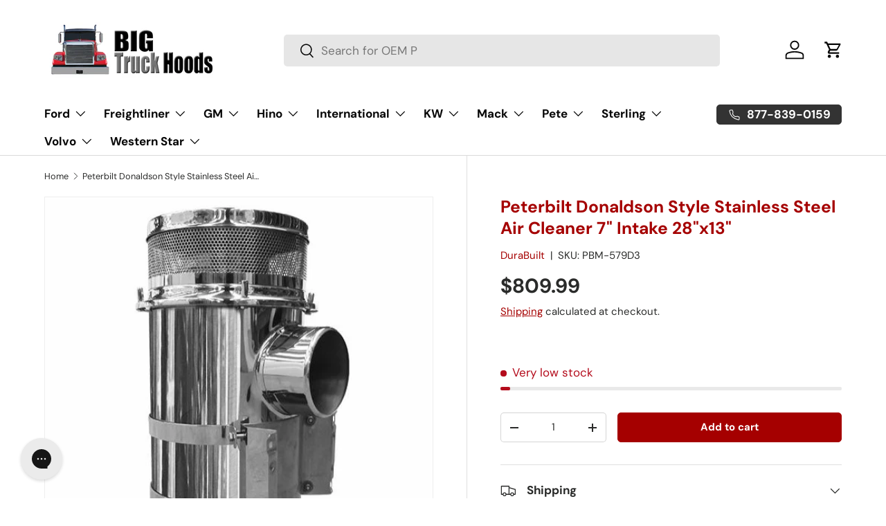

--- FILE ---
content_type: application/javascript; charset=utf-8
request_url: https://searchanise-ef84.kxcdn.com/preload_data.1w7b1A9z9A.js
body_size: 9481
content:
window.Searchanise.preloadedSuggestions=['international hoods','international bumper','headlight assembly','fender extension','front bumper','freightliner fld 120 hood','peterbilt 379 hood','volvo hood','mack hood','kenworth bumper','mack bumper','volvo bumper','grill surround','freightliner hood','western star','western star hood','freightliner century hood','international hood','ch bumper\'s','freightliner classic','international grill','kenworth hood','volvo vnl hood','hood parts','sterling hood','chrome bumper','peterbilt hood','headlight bezel','379 extended hood','freightliner columbia hood','head lights','western star 4900','freightliner columbia bumper','fld 120 bumpers','kenworth t800 hood','freightliner cascadia bumper','hood for','peterbilt 379 short hood','peterbilt 579 hood','mack rd hood','kenworth t800 bumper','freightliner cascadia hood','freightliner coronado bumper','kenworth hood for t600','side mirror','front fender','grill peterbilt model','western star bumper','freightliner coronado','freightliner bumper','hood hinge','fld 120 hood','sterling grills','kenworth t800','freightliner fld 120 hood used','t680 hood','international 9400i','peterbilt 379 headlight assembly','freightliner century','w900l hood','kenworth w900l hood','peterbilt 386 hood','used truck hoods','hood fender','freightliner columbia','peterbilt 389 hood','volvo vnl','ford l9000','freightliner classic bumper','freightliner cascadia','freightliner fld 120','hood mirror','kenworth t680 bumpers','peterbilt 377 hood','volvo vnl bumper','bumper brackets','kenworth t680','mack ch 613 hood','hood hinges','mack rd','air cleaner','freightliner century bumper','freightliner hoods','peterbilt 379 headlight assembly lh','w900 bumper','peterbilt 579 bumper','passenger side fender','hino hood','cascadia hood','freightliner m2 106 hood','2007 freightliner columbia','front grill','fiberglass hoods','hood for volvo 670','western star 5700','international 9900i','kenworth t660 bumpers','hood rest','sterling bumper','peterbilt 378 hood','t600 hood','peterbilt hoods','fender flares','coronado bumpers','hino 268 hood','international lt','t680 bumper','filler panel','kenworth grill','passenger side','international 7400 grille','grill guards','18 chrome bumper with light','peterbilt 357 hood','international prostar bumper','international bumper 9400','w900 hood','2007 used hood','freightliner classic xl hood','kenworth t680 hood','fog lights','turn signal','ford ltl 9000','cascadia chrome bumper','bumper for','kenworth t880','peterbilt bumper','freightliner coronado hood','sterling grill','freightliner m2 hood','peterbilt 379 bumpers','international 4300 passenger side filler panel','peterbilt 387 grille','coronado hood','cascadia bumper','volvo vhd','mirror drivers','ford f650','mack superliner hood','international 9200i','bug screen','1996 international 9400 hood','grill freightliner','t800 hood','bumper guards','peterbilt grill','international 9900i hood','columbia bumper','peterbilt 359 hood','used bumper','freightliner m2','international prostar','kenworth t600 hood','led headlights','9900i hood','ch 613 mack hood','volvo wia','freightliner m2 106','kenworth t300 hood','peterbilt 389 bumpers','freightliner century chrome bumper','mack granite','kenworth a model','peterbilt 337 hood','sterling lt9511','prostar bumper','steel bumper','driver side','ford hood','peterbilt 335 bumper','hood brackets','international 9400 hood','air filter','t660 hood','western star 4700','ford ltl 9000 hood','kenworth t660 hood','f650 hood','international fender','peterbilt 386 grille','kenworth t600','bumper bracket','2000 international hood','mack ch','international 4300 driver side filler panel','chrome grill','peterbilt 348 hood','international headlight','f650 grill','grill mack granite','t600 bumpers','9400i hood','truck door','w900l grill','freightliner grill','big truck hoods','side fairing','grille guard','steering wheel','wiring harness','grille surround','international bumper filler','mack granite hood','fog light freightliner','peterbilt 387 hood','freightliner classic grill','prostar hood','freightliner fld bumper','t880 hood','hino bumper','western star 4900 hood','mack cv713 hood','front fenders','t2000 bumper','kenworth hood t370','hood mirrors','volvo grill','hood international','bumper international lt','hood bumpers','kenworth t2000 hood','chrome exhaust','rear fenders','kenworth t660','peterbilt 386 bumper','freightliner front bumper','579 peterbilt hood','hood pivot','mack granite bumper','international 4900 hood','peterbilt 377 bumper','quarter fender','fld hood','hood shocks','international hood parts','international 4300 hood','freightliner m2 112 hood','peterbilt headlight','international 7600 hood','door part\'s','20 inch bumper freightliner','autocar bumper','century bumper','head ford','international 9400i hood','hood for mack','freightliner 114sd hood','bumper international','hood for freightliner','gmc top kick','international 9200i hood','peterbilt hood hinge','peterbilt 388 hood','hood emblem','freightliner fld 120 bumper','mack rd 688s','379 peterbilt hood','w hood','power steering pump','ford grille','hood crossbar','hino 268 left side fender extension','peterbilt 389 grills','mack cl','freightliner grills','peterbilt 335 hood','used truck cab','coronado bumper','grill guard','your radiator','truck storage','freightliner coronado parts','hood stop','fog light','columbia hood','hood bushings','freightliner fld','mack grill','22 inch used bumper','mack cl hood','bumper volvo','hood for a 2007 freightliner','door freightliner','international fender extension','fld 120 grill','2006 freightliner bumper','windshield wiper','bumper freightliner','radiator freightliner','rear bumpers','1996 freightliner 120 hood','hood peterbilt','hood support','kenworth w900','t270 hood','international 9900 ix','international hoods 9900','interior parts','hino hoods','freightliner grille','w900b hood curved windshield','kenworth t600 grill','9300 international hood','international 4400 passenger side filler panel','freightliner coronado grill','passenger side mirror','2004 freightliner hood','l9000 ford hood','peterbilt 378 hoods','coolant reservoir','2007 hood freightliner','freightliner m2 112','hood freightliner','mirror hino','cab parts','turn signal light','peterbilt bumpers','grill international','kenworth t660 bumper','used hood','engine parts','kodiak hood','peterbilt 367 hood','drivers side','truck hood','t2000 hoods','kenworth t270 bumper','peterbilt 357 grill','freightliner classic 120 hoods','kenworth t2000','peterbilt 337 bumper','freightliner coronado steel chrome front','power steering','peterbilt air cleaner','mack chn 613 hood','freightliner fl70','gmc top kick c7500','left side','western star 4900ex','volvo wia bumper','international headlight assembly','volvo vnm hood','hood western star','part number','kenworth w900b bumpers','t370 hood','ford l8000 hood','mud flat','western star grill','wiper arm','2018 freightliner cascadia hood','grill for','stainless steel bumper','inner fender right','inner fender','mack superliner','front bumper peterbilt model','hood vent','hood mack','mack pinnacle','18 inch bumper','2015 freightliner front bumper','bumper for volvo','kenworth t370 hood','marker lights','mack grille','light bezel','hood for international','peterbilt 385 hood','w900b hoods','kenworth w900l','headlight bezel international','peterbilt 387 bumpers','2012 freightliner hood','ford f750 hood','semi-truck rear fenders','mack gu713 hood','mack hood parts','volvo bumpers','used parts','mack headlights','volvo hoods','bumper volvo 2000','hood ornament','volvo wg hood','mack bumpers','hood volvo','inner fender wells','w900a hoods','for volvo','custom hoods','2006 freightliner hood','international 9900 hood','peterbilt 379 headlight','international 9900ix','king pin','hood shock','122sd hood','gmc top kick hood','tow hooks','grill surround peterbilt','1998 mack hood','international 9900ix long hood','kenworth w900l grills','sterling lt9500 hood','freightliner fld 112 hood','bumper bolts','volvo vnl gen 2 bumper','coronado grill','ford f750 grille','kenworth t600 bumper','vnl hood','freightliner 114sd','hood grill','sterling at9500','ford f650 hood','international 7400 hood','mack ch 613','international grille','international 9400 bumpers','big truck guard','w900 grill','western star 5700 bumper','volvo vhd grille','bumper volvo vnl','hood bumper','bumper for a','western star hoods','20791629 25166278 6mf580m','bumper guard','water pump','freightliner 120 headlights','volvo vnm bumper','l bumper','grill kenworth','freightliner fld hood','freightliner fender','mounting brackets','oem part','mack truck','peterbilt 348 steel chrome bumper 16','fender hood mirrors','international 4700 bumper','international 7600 grill','bumper peterbilt','peterbilt fenders','international hoods 9200i','international prostar hood','fld bumper','kenworth t2000 bumper','hino grille','kenworth w900b hood','mack mirror','peterbilt headlights','peterbilt headlight assembly','t 800 hood','367 peterbilt bumper','freightliner bumpers','379 short hood','hood liner','freightliner coronado hoods','peterbilt 567 bumper','hood assembly','granite cv713 bumper\'s','peterbilt 377 grill','grill bolts','international workstar','freightliner columbia grill','passenger side fender international 4300','freightliner battery','shock absorb','international lt bumper','m2 106 freightliner','hood panels','mack gu713','freightliner hood hinge','oil filler','4700 international hoods','sterling acterra','rd 688s','kenworth grills','winter front','t 680 hood','value hd','little big hood','international bumpers','mack cv713','bumper mounting brackets','gu 713 hoods','peterbilt grill surround','t660 bumper','international grill surround','international mv','international 5900 hood','bumper for kenworth','international 9900i grill','international bumper 4300','peterbilt 386 fender','grill f650','hood freightliner columbia','fld 112 hood','peterbilt 579 bumper\'s','volvo vnm','international accessories','crate engine','peterbilt 340 hood','large fender flares','bumpers freightliner','a17-12443-000 a17-12044-000','grill surround kenworth','l29-6027-101 l29-6027-201','fld 120 bumper','ford aeromax','tail lights','20 chrome bumper','hood for kenworth','hood mounted chrome mirror drivers','w900 kenworth bumper\'s','m2 hood','western star bumper 4900','volvo wia hoods','door hinge','international 9400i grill','freighliner cascadia','sterling lt9500','international 4300 headlight filler','international 8600 hood','volvo grille','stainless trim grill 389','peterbilt 379 hood used','mack rd bumper','mack cl hoods','freightliner m2-106','k137-269 k212-205 k212-189','fld 120 fender','fairing fiberglass','hino fender extension','ford grill','used mack hoods','oil pan','volvo vnl gen 1','8200 international hood','hood insulation','for peterbilt','kenworth w900b','air breather','volvo air','used freightliner hood','bumper peterbilt 386','hino fender','light assembly','air intake','mv607 hood','headlight freightliner','long hood','come bumper','used truck hood for t','western star 49x bumper','exhaust brackets','inm-932l make','ford l9000 hood','mack rb hood','114 sd hoods','2007 freightliner hood','volvo vnl hood used','freightliner fld 120 grill','hood for a','radiator support','pbb-3335a make','windshield regular','international 4700 hood','freightliner coronado hood fender','grill to fit 2001 freightliner center 120','hino 258 hood','freightliner classic bumpers','freight hood','peterbilt 357 bumper','aluminum rim','exhaust system','grill for a','2000 volvo vnl bumper','freightliner 112 hood','mack cxu613','ford f-650','2017 freightliner hood','freightliner fld 112','glass hood','volvo truck','chrome grille','ltl grill','headlight assembly freightliner','t800 grill','steel bumper for freightliner cascadia','hood bracket','mack vision hood','passenger fender','kenworth t270 hood','rear light','freightliner parts','mack cxu hood','s series','m2 bumper','lt hood','mack rb','ford bumper','paystar 5000 international','right fender','t270 bumper','2012 cascadia front bumper','high hood','hood freightliner century','sd hood','hood roller','international mirrors','mack ch hood','gmc c5500','4088267c91 new','part international','sba hood','ford l9000 bumper\'s','grill emblem','dm hoods','paystar 5000 hood','steering parts','short hood','air cleaner parts','plastic bumper cover','mack rd grille','hood mount','kenworth grille','bumpers international','4036099c99 new','mack gu','a model kenworth hood','2014 international prostar','bumper for freightliner','kenworth t370','ford aeromax ltl hood','new after market hood for int 9900i','pbb-3337 bumper','fender hood mirror','flc freightliner','driver side mirror','hood m2-106','2018 international lt','2007 mack hood','hoods for','headlight on','plastic bumper','hood for a international','mirror drivers side','t800 bumper','kenworth t680 bumper','international m','2018 freightliner cascadia bumper','peterbilt 379 extended hood','bumper w','freightliner cascadia grill','ford hoods','driver\'s side mirror','western star 4700sb','cowl panel','l29-1100-101 l29-1100-301','2012 volvo bumper','hino 268 bumper','hood match','freightliner fl60','t800 high hood','mack part','mack r','air condition condition','international lt hood','volvo wia grille','bumper lights','freightliner coronado fender','volvo headlight','western star 49x','peterbilt 377 steel','1998 freightliner hoods','kenworth bumper w900','air bag','2007 peterbilt bumper','2007 international hood','t600 bumper','9200i hood','fld 120 sd','clearance lights','ford l8000','ford aeromax hood','kenworth t270','peterbilt 348 bumpers','hood chrome','mack r model','freightliner columbia 120 hood','bumper for pro','international 9200 hood','western hoods','mack headlight','cab mount mirror','freightliner coronado front fender','side fender','peterbilt hood model 377','passenger mirror','fld grill','international 7500 grill','paystar hood','9900ix international hoods','1994 used hoods','sterling hoods','kenworth fender','hood for peterbilt','peterbilt fender','headlight bucket','headlight bezel international 7600','access door','freightliner bumper classic','western star bumpers','t 600 hood','flh-120 hood','peterbilt 330 bumper','t370 bumper','kenworth t660 grill','kenworth hood parts','freightliner headlight','kenworth t2000 air dam','2022 freightliner hood','peterbilt bumper 379','ford sterling','hood or','international headlight filler','freightliner emblem','hood part','international 4300 passenger side fender extension','hood prostar','hino 268 fender','2003 volvo vnl','aluminum bumper','rd 600 hood','hood 9900i','2019 kenworth t680','pete hood','2005 freightliner century hood','on grills','western star 4900ex hoped','international truck','357 pete bumper','3551825c95 new','drive shaft','t880 chrome bumper\'s','side step','bumper freightliner century','grille for ford f-650','freightliner flc','international 9300 grill','fl hood','freightliner coronado guards','cab cover','wiper arm assembly','1989 freightliner fld 120','hoods for freightliner','headlight bulb','kenworth curved windshield','international 9400 bumper','international fenders','fl 112 hood','chrome bumper for freightliner','bumper coronado','hood kenworth','kenworth light','bumper mounts','mack hoods','pbl-579l make','337 peterbilt hood','2002 freightliner hoods','flb-520a make','freightliner classic xl grill','international model','front bumper freightliner','white gmc','peterbilt 359 bumper','front bumper kenworth','freightliner cascadia chrome bumper','international headlight bezel','lower grill','fld 120sd','2000 freightliner hood','hood hardware','grill trim','head lamp','bumper for peterbilt','international light','short hood 379','freightliner cascadia headlights','kenworth headlight','4036099c99 aftermarket','mack r600','suspension parts','2000 volvo vnl','t800 wide hood','peterbilt model 387','international 4300 center panel','freightliner light','cv713 hood','led lights','114sd hood','grill western star','lta 9000 aeromax','international 9400 grill','used light','ford l8000 grille','lights for','freightliner hood fender','kenworth grill surround','2006 peterbilt 335 hood','aftermarket peterbilt 379 headlight assembly','peterbilt 379 hood short','peterbilt 379 fender','peterbilt 340 bumper','2002 international hood','complete hood','mack pinnacle cxu','w900b grill','peterbilt 379 grill','hino door','truck bumper','cosmetic blemish','w900l bumper','western star 5700 oem plastic aero bumper side cover','06 freightliner hood','back fender','cab mount','freight liner hood','body parts','bumper bar','coronado fender','columbia hood 2005','cl mack','cl 713 hood','freightliner fld 120 classic','cascadia 18 inch','kenworth w900 bumper','international prostar bumper filler','upper hood','international 4300 bumper','2010 hino hoods replacement','vnl bumper','2008 freightliner columbia','hinge bar','freightliner it','2021 international lt','peterbilt 365 grille','passenger door','hood hinge bushings','t680 headlights','16 in bumper','m2 used hood','bumper end','bumper western star','volvo vnm64t','line hoods','headlight bezels','hino mirror','freightliner headlights','volvo vn','t300 hood','22 inch bumper','kenworth bumpers','49x hood','freight liner columbia','gmc hood','2012 freightliner cascadia hood','kenworth w900 hoods','heat shield','freightliner bump','rear bumper','passenger window','a17-19218-000 a17-19133-000','blind spots','classic xl','cascadia grills','fender mirror','grille freightliner','hino grill','left fender','kenworth t-680','379 grill surround','hood volvo vnl','cascadia front bumper','door mirror','ford f750','fl60 hood','2001 freightliner hoods','t hood','kenworth hood t660','volvo wia hood','international 4300 accessories','mack dm used hood','2000 ford f650 bumper','rb hoods','volvo wg','fog light freightliner cascadia','peterbilt 330 hood','truck hoods','hood panel','front bumper for','sterling grill 9500','transmission parts','international paystar 5000 hood','hood side','mack vision bumper','black bumper','hino hood hinge','volvo white','passenger side filler panel','set back hood','international lt625','grille for','international prostar ss clad alumium bumper black filler panel left hand','kenworth 270 bumper','set forward axle hood','m2 112 bezel','2mo534am2 chrome','l29-6236-20000 new','flh-u23 m2 106','t660 hood\'s','international 9200 bumper','texas square','grille peterbilt','front axle','l29-6027-201 new','grill for mack','hood rubber','rd mack','kenworth t370 bumper','freightliner columbia hoods','hood mirror assembly','w900b hood','587 peterbilt grille','freightliner hood columbia 120','kenworth hood w900l','century grill','hood vents','56 inch hood','steel chrome bumper fld 120','bum 3049a','freightliner coronado all','kwh-940cp make','international 4400 driver filler','mack gu 713 hood','stainless steel grill','freight line hood','hood fld 120','mack r model hood','columbia bumper 120','bumper t680','fld 112 hoods','peterbilt 587 bumper','w900 b','bug should','hood pbh-335','2013 freightliner hood','hood international 9400i','grill coronado','k146-1312 k146-1311 k146-1293','western star 4900 grill','hood freightliner cascadia','freightliner 122sd hood','a17-18280-027 a17-18280-002','hood cascadia freightliner','hood mounts','coronado front bumper','ford ltl 9000 bumper','1999 international bumper','1qm5937m 25136189','kenworth t','peterbilt 335 front','mack cab','filler panel mv607','fender extension freightliner','international 4300 driver side fender extension','flc grill','front bumper peterbilt','radiator grill','international 4400 driver side filler panel','20 bumper freightliner','freightliner m2 bumper','kenworth t2000 bumpers','international door','vob-410a make','international 7500 workstar','grill denser','kenworth w900a','wheels fenders','t-800 hood','freightliner grill surround','chrome bumper international','freightliner truck hoods','kenworth t-270','western hood','mack cv 713','hood part\'s','radiator freightliner cascadia','kit pdf','peterbilt grille','mack dm hood','2014 peterbilt bumper','kenworth head lights','3551825c95 international hood','hood side vent','century hood','2007 volvo hood','freightliner classic xl','m2 106 valance','right side hood','freightliner century bumper 2000','grill peterbilt','sterling door','1999 international grill','volvo hood fender','rd grill','2004 mack hood','sterling hood lt9500','coolant part','hood for volvo 780','hood hinge for','hood surround','ford f-650 grille','mack door','2020 international mv607','mack superliner bumper','aluminum trim','headlight buckets','granite cv713 hood','inm-932r make','chrome hood','truck hoods aftermarket','fuel line','367 peterbilt hood','t400 kenworth bumpers','freightliner bumper\'s','2000 volvo hood','kenworth w900 hood','sterling 9500 grill','hood for a kenworth','mack fender flares','used 378 hoods','vnl volvo bumper','kenworth t-2000','rear fender','kenworth hoods','international filler panel','cascadia 125 hood','side hoods','good for','2000 freightliner century bumper','hood hinge bar','hood grille','international 9370 hoods','peterbilt 379 headlight assembly rh','peter bilt','gmc c6500','mounting hardware','rd hood','hood for freightliner fld 120','2005 volvo hood','rd bumper','international 9300 hood','mkh-820sf make','kenworth hood for','2000 classic freightliner','2010 peterbilt hood','bumper columbia','volvo parts','2015 freightliner hood','lower hood','hood measurement','2012 peterbilt hoods','2014 peterbilt hood','freightliner century grill','w900l hood curved windshield','bumper for freightliner coronado','freightliner classic grille','tail light','peterbilt 379 short','kenworth t-660','hood supports','ford f750 bumper','f750 hood','2015 f650 hood','16 inch bumper','357 pete hood','m2 grille','front end parts','front ford','hood latch','hood parts peterbilt','parts hood','flh-u m2 112 bezel drilled','m2 106 headlight','turn signals','sterling acterra bumper','western star 4900 bumpers','international mv grill','front grill part','front hood','fairing side','hino 338 fender','2005 kenworth hood','headlight coronado','ltl hood','freightliner fld 120 hoods','t 370 bumper','grill volvo','r model mack','hood for 1997 international','k146-1306 k146-1307','peterbilt 378 grill','air cooler','rear door','left front','bumpers freightliner century','top of cab freightliner','mkh-820sb make','sterling l','peterbilt 389 bumper','freightliner classic vision','hood kenworth t680','fld chrome bumpers','international lights','peterbilt 579 long hood','hood t2000','century 120 hood','international 7600 bumper','2006 used hood','vnm hood','coronado grille','grill crown','freightliner columbia hood parts','grills freightliner','ford ltla','hood step','peterbilt bumper 348','front bumper chrome','international right panel','exhaust classic','bumper light','mack hood bracket','peterbilt 387 bumper','columbia 112 hood','cascadia 113 hood','bumper bolt','headlight mounting','mack granite grille','hood w900','mack pinnacle bumpers','hood m2-112','freightliner trucks','hood rest for','hood for hino 338 hood','volvo semi truck','389 short hood','108sd grill','2002 international bumpers','367 and grille','gmc c7500','7600 international grill','engine assembly','cab air','c5500 kodiak','t680 grill','headlight housing','rear axle','freightliner fl80','w hood for','grills volvo','f650 bumper','with ribbed crewneck','ford hood parts','388 peterbilt aluminum','9400i hoods','drive line','2007 freightliner columbia hoods','kenworth t-370','kw t2000 bumper','hood spring','07 freightliner columbia bumper','2007 freightliner bumper','kenworth w900 grill surround','columbia headlight','international hood emblem','mack hood hinge','freightliner coronado steel chrome front bumper','pbh 477b','bumper center','fl grills','hood m2 106','hood century','frame truck parts','headlights for','grille hino grille','air dam','headlight assembly peterbilt','hoods volvo','t 300 hood','2014-up kenworth','peterbilt 579 headlight','hood 9400i','flh-u m2 112','texas bumpers','2012 cascadia hood','ford f650 front bumper','classic grill','right side fender','prostar headlights','freightliner classic xl bumpers','kenworth t370 hoods','2001 freightliner bumper','2007 columbia freightliner','w900 grille','t 800 bumper','2015 freightliner coronado bumper','l29-1130 l29-1126 l29-1113','international driver side filler panel','cover kenworth','mack chu 613 hood','steel grill','2007 peterbilt hood','classic hood','grill surround kenworth w900','retrac grille guard','international 5900 grille','peterbilt headlights 386/387','bumper cascadia','2024 international mv','hood trim','international eagle','step on','semi hoods','peterbilt set back hood','lt9500 hood','hood mack ch 613','kw hood','2010 hino bumper','for peterbilt 389','international mv hood','hino 268 grill','tires new','kenworth t300 bumper','international paystar','9200i grill','mack granite gu 813','w900 hoods','peterbilt 377 headlights','freightliner cab','ford f 750','bumper for coronado','kodiak grill','peterbilt lights','2006 peterbilt hood','mack ch600','hino truck','mirror assembly','fender trim','tilt brackets','topkick side','ford 8000 hood','378 grill surround','hood 379 extended hood','international lt625 bumper','international 9400i parts','hood flares','international 7300 headlight','t2000 hood','fender brackets','7600 international hood','2003 freightliner bumper','mack ctp713','freightliner classic hoods','acterra grill','kenworth cab','international hood fenders','freightliner cascadia headlight','cascadia grill','quarter fender international','bumper international 4300','pete bumpers','driver side fender','peterbilt 379 short hood used','l29-1177-1220000 needs','freightliner classic hood','best fit hood','bumper for lt','fender mirrors','gmc top kick hood and grill','sterling 9500 hood','right side','mack chu 613','volvo headlight assembly','hood m2','steel chrome','fender liner','gmc passenger fender','ford f-650 hood','grill for kenworth','bumper to fit','l29-6036 l29-6039','mack 688s','freightliner century class hood','used volvo hood','freightliner headlight assembly','mirror brackets','f650 fender extension','dura built','2010 freightliner bumper','2001 volvo vnl','ford l9000 used hood','hood international lt','hood composite','sd part','grille guard parts','light chrome','2003 volvo vnl bumper','right side volvo','freightliner hood 2','international bumper lt','brakes and','kenworth t270 chrome bumper','chrome for grill','2010-2015 ford f650 hood','hood valance','pbl-579r make','3554854c98 3903687c91','mack parts','air intake grille','hnh-238 make','under hood parts','ford l 9000','t270 front bumper','l9000 headlight','side for a freightliner columbia','m2 112 hood','kenworth hood w900','driver turn signal','gmc white hood','95 fld 120 hood','17 inch chrome bumper','kenworth 680 bumper','cascadia headlight','sterling headlight bezel','used hood kw900l','flb-120c make','kenworth w900b grill surround','kenworth hood t370 new/used','2003 volvo vnm','freightliner fender extension','international prostar grill','century class','sterling 9513 hood','international 4300 drivers side fender','parts mack rd','led light','freightliner mirror','fld 120 bumper 20”','20 inch columbia bumper','2003 volvo vnm hood','bumper for the 9400','k146-9571 k146-1092,k146-1097','international 4300 filler panel','chrome front bumper','peterbilt 388 hoods','headlights am','mkh-420sf make','20 bumper freightliner classic','bumper t2000','bum 3116fa','ken worth t660','international chrome bumper','kenworth t-270 bumper','interior components','guard full','freightliner fl 112 hood','bumper t800','ford l 8000','hood for western star','peterbilt front grill','truck guard','step freightliner','9400 fender extension','kenworth w900l grill','mack battery','top kick','cascadia 126 hood','coronado bumper fog lights','lt front bumper','l8000 hood','passenger side fender freightliner','hood kenworth t600','cross bar','hood seal','grill freight line','front bumper mack rw 713','w900s hood','grill surround coronado','3521969c91 new','1996 freightliner 120 hoods','hood 2008 ford','t-270 hood','mack emblem','st hood','9200 bumper brackets','hood mirror freightliner','line 2006 used','kwg-940l make','fld120 hood','shipping discount','used international truck hoods','bumper cover','international truck hood','international emblem','3566927c91 new','fl 60 hood','grill mack','579 peterbilt bumper','9900i grill','l29-6027-201 used','mack dm','freightliner m2106 hood','kenworth fender extension','15 donaldson air cleaner','2018 peterbilt hood','center panel','chrome headlight bezel','gas hood','international 4300 fender extension','driver\'s side','volvo vnl grill','mack accessories','back bumpers','extension fender','volvo wca hood','ctp713 hood','l9000 hood','388 peterbilt bumper\'s','1998 volvo hoods','rd mack hood','coolant level','2015 freightliner coronado hood','side marker','1997 freight liner','hino 338 hood','l29-1190 l29-1248','freightliner 132 xl','hood western','freightliner 108sd','peterbilt 379 short hood grill','used kenworth fit bumper','freight liner century bumper','one box','grill aluminum','340 peterbilt hood','grill fld 120','hood model','t600 kenworth hood','mack granite grill','side for a hood truck','bumper assembly','r700 bumpers','freightliner door','mack 713 hood','kw w900','volvo truck hood','with hoods down','international 7400 headlights','freightliner cascadia oem','truck body parts','mack front','international 9200i grill','kw w900l','fld 120 headlights','prostar grill','3521968c91 3501142c91','vhd volvo','hino 268 fender extension','hoods mack','2005 freightliner columbia','4900 sb hood','air filter element','part no 1f','hood cross bar','aileron de pare-choc freigntliner fl 70','stainless steel air cleaner','coronado fenders','hino 268 left side fender','freightliner columbia bumper steel chrome 18 in','freightliner 108sd hood','388 peterbilt hood','hood later','international bumper lt625','t2000 fiberglass bumper','mkh 520sf','headlight bezel freightliner','freightliner cascadia 126 hood','engine coolant','kwb-370c make','metal bumper','flg-406p make','volvo vnl 18','peterbilt headlight assembly 379','lights forward','13 air cleaner','a17-15092-002 a17-15092-007','fl freightliner','hood columbia','chrome bumper freightliner cascadia','hood for 2007','w900 grills','fender bolts','bumper w900l','ch grill','freightliner coronado headlight bezels','peterbilt fuel','international 4300 hood part','ford aeromax headlights','crown grill','freightliner fld 120 used','2017 freightliner cascadia grill','kenworth t880 bumper','freightliner new cascadia 116 hood','hood strut','mack vision','cascadia bumpers','hood parts for international','headlights for volvo','kenworth w900 grill','chrome bumper for freightliner columbia','fld 120 hoods','chrome columbia','bumper for international','kenworth w900s','western star 4900 bumper','330 peterbilt grill','side door','pay star','front fender coronado','hood guide','kenworth w','volvo wg bumper','2021 bumper bumper','kenworth air','mirror mack','sterling model','drivers headlight bezel','freightliner front bumpers','freightliner fld 120 bumpers','9900 ix hood','4300 hood fender','ford ltl 9000 hoods','sterling headlights','2011 chrome bumper','front bumper western star','axle parts','inh-430 make','ford f750 fender','660 chrome bumper','bumper t660','international paystar hood','389 grill surround','hino headlight','truck parts','cat hood','wheel fender','mack granite cv713 bumper','rear cab','bumper freightliner fld','new good','international 7600 & 7700 panel','front light','9400i international','volvo wia chrome bumper','mack cxu613 hood','international 9900i long','freightliner hood part','hood hood','front grille','kenworth t680 projector','sterling lt 9500','freight liner m2 hood','volvo gen 3','hood and','sterling grille','flb grills','international 9370 hood','columbia freightliner','gmc bumper','volvo wg grille','330 peterbilt hood','gmc model','freightliner hood 120sd','sfa hood','air line','hood mack cl','freighliner bumpers','chrome bumper mount','chrome grill for','volvo front','one bumper only','peterbilt 367 bumper','front grille for kenworth','t370 bumpers','kenworth chrome','2000 international bumper','fender international 9400','battery mounted','mack truck hood','columbia fender','pivot hood','fld fender','mack ch hood set forward axle','flg-120 grill','hood kenworth w900','1998 volvo bumper','hood t680','mack model','kenworth t-660 bumper','2017 international prostar','2000 freightliner century','2012 freightliner cascadia front bumper','hood freightliner classic','volvo vnl gen 3','international 9900 bumper','passenger side bumper','peter grill','386 peterbilt hood','wheel for','led light bar','peterbilt 386 side','mack chu','2008 hino hood','379 headlight assembly','kenworth headlights','pete 379 hood','volvo vnl hoods','sealed beam headlight for 9513','international 4900 bumper','ford f750 grill','freightliner model','volvo vnl side','peterbilt 378 bumper','peterbilt 379 fender step rh','freightliner columbia bumper brackets','for a ford l9000','t880 bumper\'s','volvo vnl headlight','mack cv713 bumper','a model kenworth','1988 freightliner hood','hino 185 hood','l29-1107-100000spl new','international 4300 passenger fender','freightliner columbia fender extension','98 freightliner fld','22 inch used','rd hoods','3862222c93 new','2022 peterbilt 579 hood','mack r600 hood','front lights','under the hood','378 peterbilt hood','skirt new','2006 truck hood','freightliner classic grill trim','2004 used hood','freightliner fl 70','center cover','hood hinges includes','mack ch hoods','mack cxu','kw t600','kenworth t600 hoods','2000 freightliner century hood','door cab','mack light','cab extensions','headlight assembly international','steering pump','pickup truck accessory','hoods aftermarket','freightliner fog','2016 freightliner cascadia','grill ltl','signal light','fender light','screw set','f-750 hoods','348 hood peterbilt','ken worth bumper','columbia grill','ford fender extension','bumpers for','hood gu713','front bumper for kenworth','bumper bumper freightliner','international pro','international 4900 headlights','mack granite cv713 chrome bumper','567 peterbilt bumper','freightliner century hoods','freightliner cascadia bumper with fog','e hood side fender','grille surround fits kenworth w900','hood fender rd','2024 headlight assembly','4700 passenger side fender extension','turn light signal','kenworth t 800','durabuilt fender for kenworth t-880','4088267c91 aftermarket','dash layout','rs bumper bracket','set back hood 378','l29-1145-102010 aftermarket','cascadia 125 passenger','kenworth hood hinge','m2 106 valance notches','international 4900 turn signal','mack cv713 headlights','head light','mack granite headlight assembly lh','365 hood fender','international hoods lt','freightliner columbia 2007 hood','pbl-870hrp this','hino 268 passenger fender','mack ch grille','heavy duty','brackets for bumper','2002 top kick','freightliner columbia bumper steel chrome 120 in','oem dealer','hood t600 parts','western star 5900','mv607 bumper','truck international lt hood','no sensor','wiper blade','mv607 filler','water pump for','hood hinges for','engine parts for international','grille trim','gmh-550 make','semi for','volvo grills','kenworth t-660 fiberglass bumper driver side','kodiak c5500','aluminum hood peterbilt','gmc 7500 hoods','driver headlight','peterbilt 379 fender step lh','w900a grill','mkb-3118wl make','cap plastic','hood side extension','bumper insert','freightliner coronado grills','kenworth t-800 hood','grill and bugscreen','carriage bolt','t600 hood fender','international 4700 door','international 4700 fender','star hood','truck had light','blind mount bumper','2003 freightliner coronado','f650 ford','aftermarket freightliner','freightliner cascadia front bumper','peterbilt 387 headlight','379 front bumper','used big truck parts','hood for 112','kenworth t600 hood 1997','use hoods','mack gu712','357 peterbilt hood','2009 kenworth hood','international 9370 grill surround','volvo truck side','fl 70 hoods','front chrome bumper','top kick hood','fl60 headlight','kenworth driver side bumper','359 peterbilt hoods','grill international 9900','hood for t-880','1999 hood for','hood gmc','fender extention','other bumpers selection','radiator hose','chrome mirror','sf hoods','m2 fender extension','2013 hood and','round headlights','freightliner columbia grills','m2 106 hood','53310e0030 new','2007 mack chu','rd mack grille','guard for big truck guard','to mount','for 4900 western star','hino 258 bumper','hoods fender','sterling fender','line fender','coronado part','bluebird vision','grill peterbilt model 386','international mv607','peterbilt 359 front bumper','left headlight bezel','international s','gmc volvo','am hood','used truck mirrored','grill w900','windshield washer fluid reservoir','peterbilt grills','2007 mack vision','bumper for freightliner columbia','r23-1035-13 new','volvo light','l29-6097-101 l29-6110-1000','hood pull','hood looks','western star grille','l29-1248 new','tilt bumper','used western star hood','hood filler','gu 713 hood','electrical wires','freightliner coronado fenders','air condition part','mack gu713 front bumper','pbb-3349 make','fl70 grill','hood mirrors for 2018 freightliner cascadia','ford f 650 bumper','peterbilt 378 aluminum grill','hino 268 grille','western star 57x','201430p bumper','mack ch parts','freightliner flc-120sd','mack r600 bumper','international 4300 grill','bumper grill freightliner','international bumper prostar','flh-u1923 make','for 389 peterbilt','cowl hoods','used ch model mack hoods','fld 112 bumper','used hood 2005 freightliner','tow pin','for hino 338','bug for freightliner','freightliner classic 120','glass truck','pete 330 hood','bumper 330 peterbilt','air a','freightliner 120 hoods','front bumper lt','full hood','grill for freightliner','9900 i hood','t-680 hood','bumper kenworth t680','hood ford f650','bumper kenworth','freightliner 120 sd','tow hook','chrome bumper for','t800 hood curved windshield','t 2000 bumper','w 900 b','53310e0117 53310e0211','for kenworth','columbia fld','25 inch bumper','peterbilt 385 head light assembly','brackets for','kodiak hoods'];